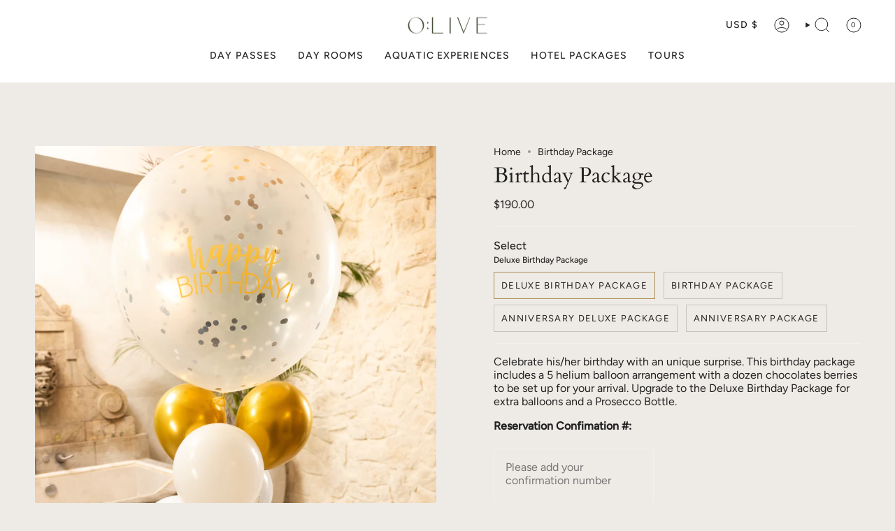

--- FILE ---
content_type: text/html; charset=utf-8
request_url: https://theolivexperience.com/products/birthday-package?section_id=api-product-grid-item
body_size: 1566
content:
<div id="shopify-section-api-product-grid-item" class="shopify-section">

<div data-api-content>
<div class="grid-item product-item product-item--centered product-item--outer-text product-item--has-quickbuy" id="product-item--api-product-grid-item-6719108972700" data-product-grid-item data-slide="||itemIndex||" data-slide-index="||itemIndex||">
  <div class="product-item__image double__image" data-product-image>
    <a class="product-link" href="/products/birthday-package" aria-label="Birthday Package" data-product-link="/products/birthday-package"><div class="product-item__bg" data-product-image-default><figure class="image-wrapper image-wrapper--cover lazy-image lazy-image--backfill is-loading" style="--aspect-ratio: 0.6666666666666666;--aspect-ratio-mobile: 0.6666666666666666;" data-aos="img-in"
  data-aos-delay="||itemAosDelay||"
  data-aos-duration="800"
  data-aos-anchor="#product-item--api-product-grid-item-6719108972700"
  data-aos-easing="ease-out-quart"><img src="//theolivexperience.com/cdn/shop/files/IMG_6957_122a8786-d071-4328-a1c7-327a28aaed25.jpg?crop=center&amp;height=2431&amp;v=1742852819&amp;width=3648" alt="" width="3648" height="2431" loading="lazy" srcset="//theolivexperience.com/cdn/shop/files/IMG_6957_122a8786-d071-4328-a1c7-327a28aaed25.jpg?crop=center&amp;height=204&amp;v=1742852819&amp;width=136 136w, //theolivexperience.com/cdn/shop/files/IMG_6957_122a8786-d071-4328-a1c7-327a28aaed25.jpg?crop=center&amp;height=240&amp;v=1742852819&amp;width=160 160w, //theolivexperience.com/cdn/shop/files/IMG_6957_122a8786-d071-4328-a1c7-327a28aaed25.jpg?crop=center&amp;height=270&amp;v=1742852819&amp;width=180 180w, //theolivexperience.com/cdn/shop/files/IMG_6957_122a8786-d071-4328-a1c7-327a28aaed25.jpg?crop=center&amp;height=330&amp;v=1742852819&amp;width=220 220w, //theolivexperience.com/cdn/shop/files/IMG_6957_122a8786-d071-4328-a1c7-327a28aaed25.jpg?crop=center&amp;height=381&amp;v=1742852819&amp;width=254 254w, //theolivexperience.com/cdn/shop/files/IMG_6957_122a8786-d071-4328-a1c7-327a28aaed25.jpg?crop=center&amp;height=426&amp;v=1742852819&amp;width=284 284w, //theolivexperience.com/cdn/shop/files/IMG_6957_122a8786-d071-4328-a1c7-327a28aaed25.jpg?crop=center&amp;height=438&amp;v=1742852819&amp;width=292 292w, //theolivexperience.com/cdn/shop/files/IMG_6957_122a8786-d071-4328-a1c7-327a28aaed25.jpg?crop=center&amp;height=480&amp;v=1742852819&amp;width=320 320w, //theolivexperience.com/cdn/shop/files/IMG_6957_122a8786-d071-4328-a1c7-327a28aaed25.jpg?crop=center&amp;height=720&amp;v=1742852819&amp;width=480 480w, //theolivexperience.com/cdn/shop/files/IMG_6957_122a8786-d071-4328-a1c7-327a28aaed25.jpg?crop=center&amp;height=792&amp;v=1742852819&amp;width=528 528w, //theolivexperience.com/cdn/shop/files/IMG_6957_122a8786-d071-4328-a1c7-327a28aaed25.jpg?crop=center&amp;height=960&amp;v=1742852819&amp;width=640 640w, //theolivexperience.com/cdn/shop/files/IMG_6957_122a8786-d071-4328-a1c7-327a28aaed25.jpg?crop=center&amp;height=1080&amp;v=1742852819&amp;width=720 720w, //theolivexperience.com/cdn/shop/files/IMG_6957_122a8786-d071-4328-a1c7-327a28aaed25.jpg?crop=center&amp;height=1440&amp;v=1742852819&amp;width=960 960w, //theolivexperience.com/cdn/shop/files/IMG_6957_122a8786-d071-4328-a1c7-327a28aaed25.jpg?crop=center&amp;height=1620&amp;v=1742852819&amp;width=1080 1080w, //theolivexperience.com/cdn/shop/files/IMG_6957_122a8786-d071-4328-a1c7-327a28aaed25.jpg?crop=center&amp;height=1944&amp;v=1742852819&amp;width=1296 1296w, //theolivexperience.com/cdn/shop/files/IMG_6957_122a8786-d071-4328-a1c7-327a28aaed25.jpg?crop=center&amp;height=2268&amp;v=1742852819&amp;width=1512 1512w, //theolivexperience.com/cdn/shop/files/IMG_6957_122a8786-d071-4328-a1c7-327a28aaed25.jpg?crop=center&amp;height=2592&amp;v=1742852819&amp;width=1728 1728w, //theolivexperience.com/cdn/shop/files/IMG_6957_122a8786-d071-4328-a1c7-327a28aaed25.jpg?crop=center&amp;height=2925&amp;v=1742852819&amp;width=1950 1950w, //theolivexperience.com/cdn/shop/files/IMG_6957_122a8786-d071-4328-a1c7-327a28aaed25.jpg?v=1742852819&amp;width=3648 3648w" sizes="(min-width: 1400px) calc(100vw / 4 - 32px), (min-width: 750px) calc(100vw / 2 - 22px), (min-width: 480px) calc(100vw / 2 - 16px), calc(100vw / 1)" class=" is-loading ">
</figure>
&nbsp;</div><deferred-image class="product-item__bg__under hidden"><figure class="image-wrapper image-wrapper--cover lazy-image lazy-image--backfill is-loading" style="--aspect-ratio: 0.6666666666666666;--aspect-ratio-mobile: 0.6666666666666666;"><img src="//theolivexperience.com/cdn/shop/files/IMG_6956_eaa08f29-b80f-4412-a7d3-f29a3f0e5b74.jpg?crop=center&amp;height=2431&amp;v=1742852824&amp;width=3648" alt="" width="3648" height="2431" loading="lazy" srcset="//theolivexperience.com/cdn/shop/files/IMG_6956_eaa08f29-b80f-4412-a7d3-f29a3f0e5b74.jpg?crop=center&amp;height=204&amp;v=1742852824&amp;width=136 136w, //theolivexperience.com/cdn/shop/files/IMG_6956_eaa08f29-b80f-4412-a7d3-f29a3f0e5b74.jpg?crop=center&amp;height=240&amp;v=1742852824&amp;width=160 160w, //theolivexperience.com/cdn/shop/files/IMG_6956_eaa08f29-b80f-4412-a7d3-f29a3f0e5b74.jpg?crop=center&amp;height=270&amp;v=1742852824&amp;width=180 180w, //theolivexperience.com/cdn/shop/files/IMG_6956_eaa08f29-b80f-4412-a7d3-f29a3f0e5b74.jpg?crop=center&amp;height=330&amp;v=1742852824&amp;width=220 220w, //theolivexperience.com/cdn/shop/files/IMG_6956_eaa08f29-b80f-4412-a7d3-f29a3f0e5b74.jpg?crop=center&amp;height=381&amp;v=1742852824&amp;width=254 254w, //theolivexperience.com/cdn/shop/files/IMG_6956_eaa08f29-b80f-4412-a7d3-f29a3f0e5b74.jpg?crop=center&amp;height=426&amp;v=1742852824&amp;width=284 284w, //theolivexperience.com/cdn/shop/files/IMG_6956_eaa08f29-b80f-4412-a7d3-f29a3f0e5b74.jpg?crop=center&amp;height=438&amp;v=1742852824&amp;width=292 292w, //theolivexperience.com/cdn/shop/files/IMG_6956_eaa08f29-b80f-4412-a7d3-f29a3f0e5b74.jpg?crop=center&amp;height=480&amp;v=1742852824&amp;width=320 320w, //theolivexperience.com/cdn/shop/files/IMG_6956_eaa08f29-b80f-4412-a7d3-f29a3f0e5b74.jpg?crop=center&amp;height=720&amp;v=1742852824&amp;width=480 480w, //theolivexperience.com/cdn/shop/files/IMG_6956_eaa08f29-b80f-4412-a7d3-f29a3f0e5b74.jpg?crop=center&amp;height=792&amp;v=1742852824&amp;width=528 528w, //theolivexperience.com/cdn/shop/files/IMG_6956_eaa08f29-b80f-4412-a7d3-f29a3f0e5b74.jpg?crop=center&amp;height=960&amp;v=1742852824&amp;width=640 640w, //theolivexperience.com/cdn/shop/files/IMG_6956_eaa08f29-b80f-4412-a7d3-f29a3f0e5b74.jpg?crop=center&amp;height=1080&amp;v=1742852824&amp;width=720 720w, //theolivexperience.com/cdn/shop/files/IMG_6956_eaa08f29-b80f-4412-a7d3-f29a3f0e5b74.jpg?crop=center&amp;height=1440&amp;v=1742852824&amp;width=960 960w, //theolivexperience.com/cdn/shop/files/IMG_6956_eaa08f29-b80f-4412-a7d3-f29a3f0e5b74.jpg?crop=center&amp;height=1620&amp;v=1742852824&amp;width=1080 1080w, //theolivexperience.com/cdn/shop/files/IMG_6956_eaa08f29-b80f-4412-a7d3-f29a3f0e5b74.jpg?crop=center&amp;height=1944&amp;v=1742852824&amp;width=1296 1296w, //theolivexperience.com/cdn/shop/files/IMG_6956_eaa08f29-b80f-4412-a7d3-f29a3f0e5b74.jpg?crop=center&amp;height=2268&amp;v=1742852824&amp;width=1512 1512w, //theolivexperience.com/cdn/shop/files/IMG_6956_eaa08f29-b80f-4412-a7d3-f29a3f0e5b74.jpg?crop=center&amp;height=2592&amp;v=1742852824&amp;width=1728 1728w, //theolivexperience.com/cdn/shop/files/IMG_6956_eaa08f29-b80f-4412-a7d3-f29a3f0e5b74.jpg?crop=center&amp;height=2925&amp;v=1742852824&amp;width=1950 1950w, //theolivexperience.com/cdn/shop/files/IMG_6956_eaa08f29-b80f-4412-a7d3-f29a3f0e5b74.jpg?v=1742852824&amp;width=3648 3648w" sizes="(min-width: 1400px) calc(100vw / 4 - 32px), (min-width: 750px) calc(100vw / 2 - 22px), (min-width: 480px) calc(100vw / 2 - 16px), calc(100vw / 1)" class=" is-loading ">
</figure>
</deferred-image></a>

    <quick-add-product>
      <div class="quick-add__holder" data-quick-add-holder="6719108972700"><button class="quick-add__button caps"
            type="button"
            data-quick-add-btn
            data-quick-add-modal-handle="birthday-package"
          >
            <span class="btn__text">Quick add</span>
            <span class="btn__plus"></span>
            <span class="btn__added">&nbsp;</span>
            <span class="btn__loader">
              <svg height="18" width="18" class="svg-loader">
                <circle r="7" cx="9" cy="9" />
                <circle stroke-dasharray="87.96459430051421 87.96459430051421" r="7" cx="9" cy="9" />
              </svg>
            </span>
          </button>


<template data-quick-add-modal-template>
  <dialog class="product-quick-add" data-product-id="6719108972700" data-section-id="api-product-grid-item-6719108972700" inert data-quick-add-modal>
    <form method="dialog">
      <button class="visually-hidden" aria-label="Close" autofocus></button>
    </form>

    <div class="product-quick-add__content" data-product-upsell-container data-scroll-lock-scrollable>
      <div class="product-quick-add__close-outer">
        <button class="product-quick-add__close drawer__close" aria-label="Close" data-quick-add-modal-close><svg aria-hidden="true" focusable="false" role="presentation" class="icon icon-cancel" viewBox="0 0 24 24"><path d="M6.758 17.243 12.001 12m5.243-5.243L12 12m0 0L6.758 6.757M12.001 12l5.243 5.243" stroke="currentColor" stroke-linecap="round" stroke-linejoin="round"/></svg></button>
      </div>

      <div class="product-quick-add__inner" data-product-upsell-ajax></div>

      <div class="loader loader--top"><div class="loader-indeterminate"></div></div>
    </div>
  </dialog>
</template></div>
    </quick-add-product>
  </div>

  <div class="product-information" data-product-information>
    <div class="product-item__info">
      <a class="product-link" href="/products/birthday-package" aria-label="Birthday Package" data-product-link="/products/birthday-package"><p class="product-item__title">Birthday Package</p>

        <div class="product-item__price__holder"><div class="product-item__price" data-product-price>
            
<span class="price">
  
    <span class="new-price">
      
        <small>From</small>
      
$100.00
</span>
    
  
</span>

          </div>
        </div>
      </a></div>
  </div>
</div></div></div>

--- FILE ---
content_type: text/css
request_url: https://theolivexperience.com/cdn/shop/t/5/assets/font-settings.css?v=29478118103339188521759256962
body_size: 243
content:
@font-face{font-family:Cardo;font-weight:400;font-style:normal;font-display:swap;src:url(//theolivexperience.com/cdn/fonts/cardo/cardo_n4.8d7bdd0369840597cbb62dc8a447619701d8d34a.woff2?h1=dGhlb2xpdmV4cGVyaWVuY2UuY29t&h2=dGhlLW9saXZlLWV4cGVyaWVuY2UuYWNjb3VudC5teXNob3BpZnkuY29t&hmac=09b8d4162d276347481a88448ba1014104661c52bc39126a2e4ef04d90dc2ca0) format("woff2"),url(//theolivexperience.com/cdn/fonts/cardo/cardo_n4.23b63d1eff80cb5da813c4cccb6427058253ce24.woff?h1=dGhlb2xpdmV4cGVyaWVuY2UuY29t&h2=dGhlLW9saXZlLWV4cGVyaWVuY2UuYWNjb3VudC5teXNob3BpZnkuY29t&hmac=7bb7455289d89f5064d175dadaab13a0df61297bcb92f4d1fb3fbcd032690ec4) format("woff")}@font-face{font-family:Figtree;font-weight:400;font-style:normal;font-display:swap;src:url(//theolivexperience.com/cdn/fonts/figtree/figtree_n4.3c0838aba1701047e60be6a99a1b0a40ce9b8419.woff2?h1=dGhlb2xpdmV4cGVyaWVuY2UuY29t&h2=dGhlLW9saXZlLWV4cGVyaWVuY2UuYWNjb3VudC5teXNob3BpZnkuY29t&hmac=5515238022161a638296cca86c177c9a75433a0e239c4d2f196cbddab57bfae2) format("woff2"),url(//theolivexperience.com/cdn/fonts/figtree/figtree_n4.c0575d1db21fc3821f17fd6617d3dee552312137.woff?h1=dGhlb2xpdmV4cGVyaWVuY2UuY29t&h2=dGhlLW9saXZlLWV4cGVyaWVuY2UuYWNjb3VudC5teXNob3BpZnkuY29t&hmac=15b1dbd5fc9f956a36a9d42723740e2223d856d6e70b3cf0c5db859c7fed2805) format("woff")}@font-face{font-family:Figtree;font-weight:400;font-style:normal;font-display:swap;src:url(//theolivexperience.com/cdn/fonts/figtree/figtree_n4.3c0838aba1701047e60be6a99a1b0a40ce9b8419.woff2?h1=dGhlb2xpdmV4cGVyaWVuY2UuY29t&h2=dGhlLW9saXZlLWV4cGVyaWVuY2UuYWNjb3VudC5teXNob3BpZnkuY29t&hmac=5515238022161a638296cca86c177c9a75433a0e239c4d2f196cbddab57bfae2) format("woff2"),url(//theolivexperience.com/cdn/fonts/figtree/figtree_n4.c0575d1db21fc3821f17fd6617d3dee552312137.woff?h1=dGhlb2xpdmV4cGVyaWVuY2UuY29t&h2=dGhlLW9saXZlLWV4cGVyaWVuY2UuYWNjb3VudC5teXNob3BpZnkuY29t&hmac=15b1dbd5fc9f956a36a9d42723740e2223d856d6e70b3cf0c5db859c7fed2805) format("woff")}@font-face{font-family:Cardo;font-weight:700;font-style:normal;font-display:swap;src:url(//theolivexperience.com/cdn/fonts/cardo/cardo_n7.d1764502b55968f897125797ed59f6abd5dc8593.woff2?h1=dGhlb2xpdmV4cGVyaWVuY2UuY29t&h2=dGhlLW9saXZlLWV4cGVyaWVuY2UuYWNjb3VudC5teXNob3BpZnkuY29t&hmac=a74af88fe86f85f435fe8a94edfd0a87ee1b2e0ff2c98eedfed7578801e0cfcd) format("woff2"),url(//theolivexperience.com/cdn/fonts/cardo/cardo_n7.b5d64d4147ade913d679fed9918dc44cbe8121d2.woff?h1=dGhlb2xpdmV4cGVyaWVuY2UuY29t&h2=dGhlLW9saXZlLWV4cGVyaWVuY2UuYWNjb3VudC5teXNob3BpZnkuY29t&hmac=9caa2965b2dcb216c555824bd607cd0bca8d442f7b311281379b5391e2d217d0) format("woff")}@font-face{font-family:Figtree;font-weight:500;font-style:normal;font-display:swap;src:url(//theolivexperience.com/cdn/fonts/figtree/figtree_n5.3b6b7df38aa5986536945796e1f947445832047c.woff2?h1=dGhlb2xpdmV4cGVyaWVuY2UuY29t&h2=dGhlLW9saXZlLWV4cGVyaWVuY2UuYWNjb3VudC5teXNob3BpZnkuY29t&hmac=5ac82f09cd79b281c78981e71543091dff1c49c8eb69f8b06daed5960ce9bb41) format("woff2"),url(//theolivexperience.com/cdn/fonts/figtree/figtree_n5.f26bf6dcae278b0ed902605f6605fa3338e81dab.woff?h1=dGhlb2xpdmV4cGVyaWVuY2UuY29t&h2=dGhlLW9saXZlLWV4cGVyaWVuY2UuYWNjb3VudC5teXNob3BpZnkuY29t&hmac=8745f6a8804ceb1e2fa3d78f995edfd9cefb9b4a37c064db058419df70438825) format("woff")}@font-face{font-family:Figtree;font-weight:400;font-style:italic;font-display:swap;src:url(//theolivexperience.com/cdn/fonts/figtree/figtree_i4.89f7a4275c064845c304a4cf8a4a586060656db2.woff2?h1=dGhlb2xpdmV4cGVyaWVuY2UuY29t&h2=dGhlLW9saXZlLWV4cGVyaWVuY2UuYWNjb3VudC5teXNob3BpZnkuY29t&hmac=4c3f1aa52ed212e35332ad13083a7699b0acd422b6592287f678560d69d80402) format("woff2"),url(//theolivexperience.com/cdn/fonts/figtree/figtree_i4.6f955aaaafc55a22ffc1f32ecf3756859a5ad3e2.woff?h1=dGhlb2xpdmV4cGVyaWVuY2UuY29t&h2=dGhlLW9saXZlLWV4cGVyaWVuY2UuYWNjb3VudC5teXNob3BpZnkuY29t&hmac=3caf6ff9ec416110eaa138188f78ebc8c4f935824d454d2ea952dd843199f082) format("woff")}@font-face{font-family:Figtree;font-weight:500;font-style:italic;font-display:swap;src:url(//theolivexperience.com/cdn/fonts/figtree/figtree_i5.969396f679a62854cf82dbf67acc5721e41351f0.woff2?h1=dGhlb2xpdmV4cGVyaWVuY2UuY29t&h2=dGhlLW9saXZlLWV4cGVyaWVuY2UuYWNjb3VudC5teXNob3BpZnkuY29t&hmac=35fe10858753b53eca511b8681f2e69d106f9e9b271e5786f98ec6fa34b36f6c) format("woff2"),url(//theolivexperience.com/cdn/fonts/figtree/figtree_i5.93bc1cad6c73ca9815f9777c49176dfc9d2890dd.woff?h1=dGhlb2xpdmV4cGVyaWVuY2UuY29t&h2=dGhlLW9saXZlLWV4cGVyaWVuY2UuYWNjb3VudC5teXNob3BpZnkuY29t&hmac=fc22795b05697e6c4cc483d8791fc934c5fa6387c4555b2f5f1c4f706fa722de) format("woff")}
/*# sourceMappingURL=/cdn/shop/t/5/assets/font-settings.css.map?v=29478118103339188521759256962 */
